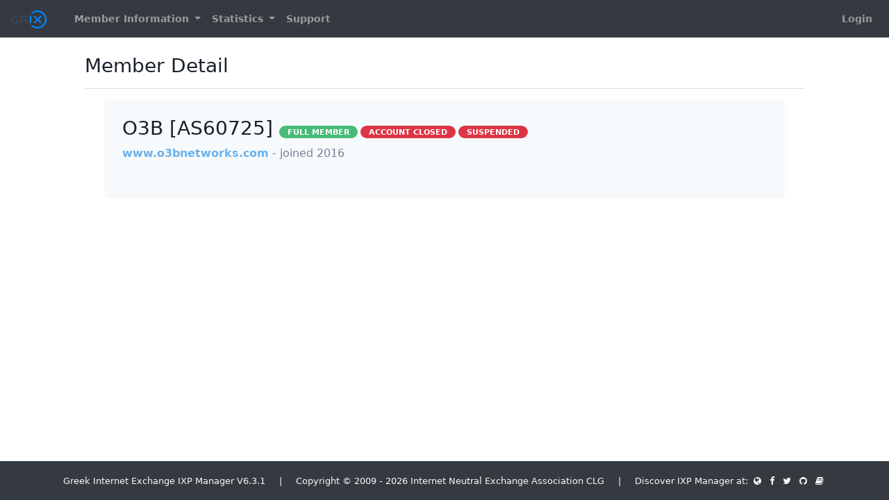

--- FILE ---
content_type: text/html; charset=UTF-8
request_url: https://portal.gr-ix.gr/customer/detail/32
body_size: 2373
content:
<!DOCTYPE html>
<html class="h-100" lang="en">

    <head>
        <!--  IXP MANAGER - template directory: resources/[views|skins] -->

        <base href="https://portal.gr-ix.gr/index.php">

        <meta http-equiv="Content-Type" content="text/html; charset=utf8" />
        <meta charset="utf-8">

        <title>
            GR-IX Members' Portal        </title>

        <meta name="viewport" content="width=device-width, initial-scale=1.0">
        <meta name="description" content="">
        <meta name="author" content="">
        <meta name="csrf-token" content="Evo9DEHS3WP3gAb3J0hKUKlR86omFUTfIpC2iMD8">

        <link rel="stylesheet" type="text/css" href="https://portal.gr-ix.gr/css/ixp-pack.css?id=d40a6cec6e9cc599648d" />

        <link rel="shortcut icon" type="image/ico" href="https://portal.gr-ix.gr/images/grnet-favicon.png" />

                
    </head>

    <body class="d-flex flex-column h-100">
        <header>
            <nav class="navbar navbar-expand-lg navbar-dark bg-dark">
    <a class="navbar-brand" style="font-size:18px" href="https://portal.gr-ix.gr">
    <img class="tw-inline" style="max-height: 26px !important; margin-right: 1rem !important;" src="https://portal.gr-ix.gr/images/grix-logo.png">
    <!-- GR-IX Members' Portal -->
</a>

    <button class="navbar-toggler" type="button" data-toggle="collapse" data-target="#navbarSupportedContent" aria-controls="navbarSupportedContent" aria-expanded="false" aria-label="Toggle navigation">
        <i class="fa fa-ellipsis-v"></i>
    </button>

    <div class="collapse navbar-collapse" id="navbarSupportedContent">
        <ul class="navbar-nav mr-auto mt-2 mt-lg-0">
                            <li class="nav-item dropdown">
                    <a class="nav-link dropdown-toggle 1" href="#" id="navbarDropdown" role="button" data-toggle="dropdown" aria-haspopup="true" aria-expanded="false">
                        Member Information
                    </a>
                    <div class="dropdown-menu" aria-labelledby="navbarDropdown">
                        <a class="dropdown-item 1" href="https://portal.gr-ix.gr/customer/details">
                            Member Details
                        </a>
                        <a class="dropdown-item 1" href="https://portal.gr-ix.gr/customer/associates">
                            Associate Members                        </a>

                                            </div>
                </li>
            
            
            <li class="nav-item dropdown 1">
                <a class="nav-link dropdown-toggle" href="#" id="navbarDropdown" role="button" data-toggle="dropdown" aria-haspopup="true" aria-expanded="false">
                    Statistics
                </a>
                <div class="dropdown-menu" aria-labelledby="navbarDropdown">
                                            <a class="dropdown-item 1" href="https://portal.gr-ix.gr/statistics/ixp">
                            Overall Peering Graphs
                        </a>
                    
                                            <a class="dropdown-item 1" href="https://portal.gr-ix.gr/statistics/infrastructure">
                            Infrastructure Graphs
                        </a>
                    
                    
                                            <a class="dropdown-item 1" href="https://portal.gr-ix.gr/statistics/location">
                            Facility Graphs
                        </a>
                    
                                                                        <a class="dropdown-item 1" href="https://portal.gr-ix.gr/statistics/core-bundle/7">
                                Inter-Switch / PoP Graphs
                            </a>
                                            
                                            <a class="dropdown-item 1" href="https://portal.gr-ix.gr/statistics/switch">
                            Switch Aggregate Graphs
                        </a>
                    
                    
                                            <div class="dropdown-divider"></div>

                                                    <a class="dropdown-item 1" href="https://portal.gr-ix.gr/weather-map/1">Weathermap - Athens</a>
                                                    <a class="dropdown-item 1" href="https://portal.gr-ix.gr/weather-map/2">Weathermap - Thessaloniki</a>
                                                            </div>
            </li>

            <li class="nav-item">
                <a class="nav-link 1" href="https://portal.gr-ix.gr/public-content/support">
                    Support
                </a>
            </li>
        </ul>
        <ul class="navbar-nav mt-lg-0">
            <li class="nav-item">
                                    <a class="nav-link 1" href="https://portal.gr-ix.gr/login">
                        Login
                    </a>
                            </li>
        </ul>
    </div>
</nav>        </header>

        <div class="container-fluid">
            <div class="row" >
                                <div id="slide-reveal-overlay" class="collapse"></div>
                                    <main role="main" id="main-div" class="col-md-10 mx-sm-auto mt-2 pb-4">
                
                        <div class="d-flex justify-content-between flex-wrap flex-md-nowrap align-items-center pt-3 pb-2 mb-3 border-bottom">
                            <h3>
                                                                            Member Detail
    
                                </h3>
                            <div class="btn-toolbar mb-2 mb-md-0 ml-auto">
                                                                                            </div>
                        </div>

                        <div class="container-fluid">
                            <div class="col-sm-12">
                                
                                    <div class="row">
        <div class="col-lg-12">
            <div class="tw-bg-gray-100 shadow-sm tw-p-6">
                <div class="row">
                    <div class="col-12">
                        <h3>
                            O3B [AS60725]                            <span class="tw-text-sm">
    <span class="badge  badge-success">FULL MEMBER</span>

    <span class="badge  badge-danger">ACCOUNT CLOSED</span>
    
            <span class="badge  badge-danger">SUSPENDED</span>
    </span>
                        </h3>

                        <p class="tw-mt-2">
                            <a href="http://www.o3bnetworks.com/" target="_blank">
                                www.o3bnetworks.com                            </a>

                            <span class="tw-text-gray-600">
                                - joined 2016                            </span>
                        </p>

                                                    <p class="tw-mt-6">
                                
                                                            </p>
                                            </div>

                                    </div>
            </div>

            
            <div class="row tw-mt-6">
                                            </div>
        </div>
    </div>
                            </div>

                        </div>


                    </main>

            </div> <!-- </div class="row"> -->

        </div> <!-- </div class="container"> -->

        <footer class="footer p-3 mt-auto bg-dark">
    <div class="navbar-nav w-100 text-light text-center">
        <div>

            <small>
            Greek Internet Exchange
            IXP Manager V6.3.1
            &nbsp;&nbsp;&nbsp;&nbsp;|&nbsp;&nbsp;&nbsp;&nbsp;

            
                Copyright &copy; 2009 - 2026 Internet Neutral Exchange Association CLG

            
            &nbsp;&nbsp;&nbsp;&nbsp;|&nbsp;&nbsp;&nbsp;&nbsp;

            Discover IXP Manager at:

            <a href="https://www.ixpmanager.org/">
                <i class="fa fa-globe fa-inverse mx-1"></i>
            </a>

            <a href="https://www.facebook.com/ixpmanager">
                <i class="fa fa-facebook fa-inverse mx-1" ></i>
            </a>

            <a  href="https://twitter.com/ixpmanager">
                <i class="fa fa-twitter fa-inverse mx-1"></i>
            </a>

            <a  href="https://github.com/inex/IXP-Manager">
                <i class="fa fa-github fa-inverse mx-1"></i>
            </a>

            <a  href="https://docs.ixpmanager.org/">
                <i class="fa fa-book fa-inverse mx-1"></i>
            </a>


            </small>

        </div>
    </div>
</footer>


        <script>
            const WHOIS_ASN_URL             = "https://portal.gr-ix.gr/api/v4/aut-num";
            const WHOIS_PREFIX_URL          = "https://portal.gr-ix.gr/api/v4/prefix-whois";
            const MARKDOWN_URL              = "https://portal.gr-ix.gr/api/v4/utils/markdown";
            const DATATABLE_STATE_DURATION  = 0;
        </script>
        <script type="text/javascript" src="https://portal.gr-ix.gr/js/ixp-pack.js?id=8e9b98cde1d547b82347"></script>

        <script>

            $( ".chzn-select" ).select2({ width: '100%', placeholder: function() {
                $(this).data('placeholder');
            }});

            $( ".chzn-select-tag" ).select2({ width: '100%', tags: true, placeholder: function() {
                $(this).data('placeholder');
            }});

            $( ".chzn-select-deselect" ).select2({ width: '100%', allowClear: true, placeholder: function() {
                $(this).data('placeholder');
            }});

            $( ".chzn-select-deselect-tag" ).select2({ width: '100%', allowClear: true, tags: true, placeholder: function() {
                $(this).data('placeholder');
            }});

            

        </script>


                
        
    </body>
</html>
